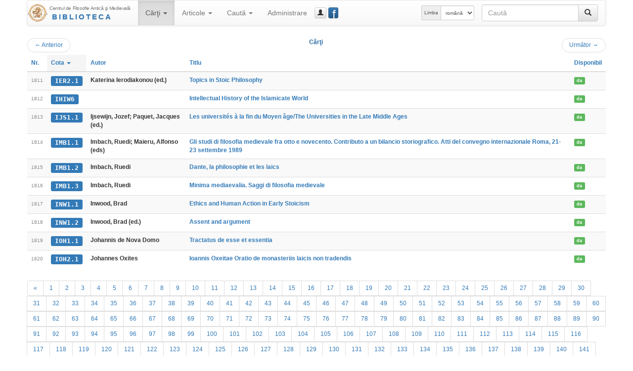

--- FILE ---
content_type: text/html; charset=UTF-8
request_url: https://hiphi.ubbcluj.ro/fam/biblioteca/listaCarti?ln=1810&ls=10&ord=cota
body_size: 48621
content:
<!DOCTYPE html>
<html lang="ro-RO">
<head>
	<meta charset="utf-8"/>
	<meta http-equiv="X-UA-Compatible" content="IE=edge"/>
	<meta name="viewport" content="width=device-width, initial-scale=1"/>
	<meta http-equiv="Content-Type" content="text/html; charset=utf-8"/>
	<title>Cărţi - Biblioteca Centrului FAM</title>
	<link rel="stylesheet" type="text/css" href="http://fonts.googleapis.com/css?family=Open+Sans:400,700,700italic,400italic&subset=latin,latin-ext"/>
	<link rel="stylesheet" type="text/css" href="/fam/biblioteca/cdn/bootstrap/css/bootstrap.min.css" media="screen"/>
	<link rel="stylesheet" type="text/css" href="/fam/biblioteca/cdn/bootstrap/css/bootstrap-theme.min.css" media="screen"/>
	<link rel="stylesheet" type="text/css" href="/fam/biblioteca/cdn/bootstrap-datepicker/css/bootstrap-datepicker3.min.css"/>
	<link rel="stylesheet" type="text/css" href="/fam/biblioteca/cdn/bc-bs.css"/>
	<link rel="stylesheet" type="text/css" href="/fam/biblioteca/cdn/bc-bs-print.css" media="print"/>
	<script type="text/javascript" src="/fam/biblioteca/cdn/jquery/jquery.min.js"></script>
	<script type="text/javascript" src="/fam/biblioteca/cdn/bootstrap/js/bootstrap.min.js"></script>
	<script type="text/javascript" src="/fam/biblioteca/cdn/bootstrap-datepicker/js/bootstrap-datepicker.min.js"></script>
	<script type="text/javascript" src="/fam/biblioteca/cdn/bootstrap-datepicker/locales/bootstrap-datepicker.ro.min.js"></script>
	<script type="text/javascript" src="/fam/biblioteca/cdn/bc-bs.js"></script>
	
	<meta name="generator" content="BiblioCat/3.0.32"/>
	<meta name="author" content="Mihai Maga"/>
	<meta name="creator" content="Mihai Maga <mihai.maga@ubbcluj.ro>"/>
	<meta name="robots" content="index, follow"/>
	<link rel="icon" href="/fam/biblioteca/favicon.ico"/>
	<link rel="search" type="application/opensearchdescription+xml" href="/fam/biblioteca/opensearch.xml" title="Caută în Biblioteca Centrului FAM"/>
	<!--[if lte IE 6]>
	<meta http-equiv="refresh" content="0;url=/fam/biblioteca/html/"/>
	<![endif]-->
</head>
<body class="ItemList " data-root="/fam/biblioteca/">
<!-- FACEBOOK MESSENGER -->
<!-- Load Facebook SDK for JavaScript -->
<div id="fb-root"></div>
<script>(function(d, s, id) {
  var js, fjs = d.getElementsByTagName(s)[0];
  if (d.getElementById(id)) return;
  js = d.createElement(s); js.id = id;
  js.src = 'https://connect.facebook.net/ro_RO/sdk/xfbml.customerchat.js#xfbml=1&version=v2.12&autoLogAppEvents=1';
  fjs.parentNode.insertBefore(js, fjs);
}(document, 'script', 'facebook-jssdk'));</script>

<!-- Your customer chat code -->
<div class="fb-customerchat"
  attribution=setup_tool
  page_id="333795903835659"
  theme_color="#337ab7"
  logged_in_greeting="Buna ziua! Cu ce vă putem ajuta?"
  logged_out_greeting="Buna ziua! Cu ce vă putem ajuta?">
</div>
<!-- /FACEBOOK MESSENGER -->
	<div id="page" class="container">
		<div id="header" class="header hide"><h3 class="muted"><img src="/fam/biblioteca/static/fam-40.png" alt="FAM"/> <span>Biblioteca Centrului FAM</span></h3><h5>Centrul de Filosofie Antică şi Medievală</h5></div>
		<div id="nav" class="navbar navbar-default">
			<div class="container-fluid">
				<div class="navbar-header">
					<button aria-controls="navbar" aria-expanded="false" data-target="#navbar" data-toggle="collapse" class="navbar-toggle collapsed" type="button">
						<span class="icon-bar"></span>
						<span class="icon-bar"></span>
						<span class="icon-bar"></span>
					</button>
					<a href="/fam/biblioteca/" class="navbar-brand" style="background-image: url(/fam/biblioteca/static/fam-40.png); background-repeat: no-repeat; background-position: left center; padding-left: 44px; padding-top: 5px; font-size: 15px; line-height: 17px;" title="Biblioteca Centrului FAM"><span style="font-size: 10px; letter-spacing: -0.4px;">Centrul de Filosofie Antică şi Medievală</span><br/><span style="font-weight: bold; letter-spacing: 3px; text-transform: uppercase; padding-left: 5px;" class="text-primary bcTextFront">Biblioteca</span></a>
				</div>
				<div class="navbar-collapse collapse" id="navbar">
					<ul class="nav navbar-nav"><li class="dropdown active"><a href="/fam/biblioteca/listaCarti" aria-expanded="false" aria-haspopup="true" role="button" data-toggle="dropdown" class="dropdown-toggle">Cărţi <b class="caret"></b></a><ul class="dropdown-menu"><li class="active"><a href="/fam/biblioteca/listaCarti"><span class="glyphicon glyphicon-list"></span> Catalog</a></li><li class=""><a href="/fam/biblioteca/grupCarti?g=autor"><span class="glyphicon glyphicon-user"></span> Autori</a></li><li class=""><a href="/fam/biblioteca/grupCarti?g=donator"><span class="glyphicon glyphicon-education"></span> Donatori</a></li></ul></li><li class="dropdown "><a href="/fam/biblioteca/listaArticole" aria-expanded="false" aria-haspopup="true" role="button" data-toggle="dropdown" class="dropdown-toggle">Articole <b class="caret"></b></a><ul class="dropdown-menu"><li class=""><a href="/fam/biblioteca/listaArticole"><span class="glyphicon glyphicon-list"></span> Catalog</a></li><li class=""><a href="/fam/biblioteca/grupArticole?g=autor"><span class="glyphicon glyphicon-user"></span> Autori</a></li><li class=""><a href="/fam/biblioteca/grupArticole?g=publicatie"><span class="glyphicon glyphicon-duplicate"></span> Publicaţii</a></li></ul></li><li class="dropdown "><a href="/fam/biblioteca/cauta" aria-expanded="false" aria-haspopup="true" role="button" data-toggle="dropdown" class="dropdown-toggle">Caută <b class="caret"></b></a><ul class="dropdown-menu"><li class=""><a href="/fam/biblioteca/cauta"><span class="glyphicon glyphicon-search"></span> Căutare simplă</a></li><li class=""><a href="/fam/biblioteca/cauta?opt=a"><span class="glyphicon glyphicon-filter"></span> Căutare avansată</a></li><li class=""><a href="/fam/biblioteca/cauta?opt=c"><span class="glyphicon glyphicon-tags"></span> Caută după cotă</a></li></ul></li><li class=""><a href="/fam/biblioteca/login">Administrare</a></li></ul>
					<a href="/fam/biblioteca/login" class="btn navbar-btn btn-default btn-xs" title="guest_user (Autentificare)" data-toggle="modal" data-target="#bcModal"><span class="glyphicon glyphicon-user"></span><span class="hidden-lg hidden-md">Autentificare</span></a>
					
					<a href="https://www.facebook.com/Biblioteca-Centrului-de-Filosofie-Antic%C4%83-%C8%99i-Medieval%C4%83-UBB-Cluj-333795903835659/" class="btn navbar-btn btn-primary btn-xs" style="position: relative; width: 15pt;" title="Facebook Page" data-toggle="tooltip" data-placement="right" target="_blank"><span style="position: absolute; font-size: 200%; font-weight: normal; top: -4pt; left: 5pt; color: white;">f</span>&nbsp;</a>
					<form method="get" action="/fam/biblioteca/cauta" class="navbar-form navbar-right bcNavSearch" role="search"><div class="input-group"><input type="text" name="q" class="form-control" placeholder="Caută"><span class="input-group-btn"><button type="submit" class="btn btn-default" aria-label="Caută"><span class="glyphicon glyphicon-search" aria-hidden="true"></span></button></span></div></form>
					<form class="navbar-form navbar-right form-inline" role="select" id="selectlang" name="selectlang" method="post" action="/fam/biblioteca/listaCarti?ln=1810&ls=10&ord=cota"><div class="input-group input-group-sm"><label for="lang" class="input-group-addon hidden-md">Limba</label><select class="form-control" id="lang" name="lang" onchange="javascript:document.selectlang.submit();"><option value="en">english</option><option value="fr">français</option><option value="ro" selected="selected">română</option><option value="hu">magyar</option><option value="la">latina</option></select></div></form>
				</div>
			</div>
		</div>
		<div id="content"><div class="nav"><ul class="pager"><li class="previous"><a href="/fam/biblioteca/listaCarti?ln=1800&amp;ls=10&amp;ord=cota"><span aria-hidden="true">&larr;</span> Anterior</a></li><span class="text-primary bcTextFront">Cărţi</span><li class="next"><a href="/fam/biblioteca/listaCarti?ln=1820&amp;ls=10&amp;ord=cota">Următor <span aria-hidden="true">&rarr;</span></a></li></ul></div><div class="table-responsive"><table class="table table-striped bcList"><thead><tr><th><a href="listaCarti?ord=id">Nr.</a></th><th class="active"><a href="listaCarti?ord=cota">Cota <b class="caret"></b></a></th><th><a href="listaCarti?ord=autor">Autor</a></th><th><a href="listaCarti?ord=titlu">Titlu</a></th><th><a href="listaCarti?ord=imprumut">Disponibil</a></th></tr></thead><tbody><tr><td><span class="bcTCno">1811</span></td><td><a href="/fam/biblioteca/carte?cota=IER2.1" class="bcModal bcTCcota label label-primary">IER2.1</a></td><td><span class="bcTCautor">Katerina Ierodiakonou (ed.)</span></td><td><a href="/fam/biblioteca/carte?cota=IER2.1" class="bcModal bcTCtitlu">Topics in Stoic Philosophy</a></td><td><a href="/fam/biblioteca/imprumutCarte?id=1034" class="bcModal bcTCimprumut label label-success">da</a></td></tr><tr><td><span class="bcTCno">1812</span></td><td><a href="/fam/biblioteca/carte?cota=IHIW6" class="bcModal bcTCcota label label-primary">IHIW6</a></td><td><span class="bcTCautor">&nbsp;&nbsp;&nbsp;&nbsp;&nbsp;&nbsp;&nbsp;&nbsp;&nbsp;&nbsp;</span></td><td><a href="/fam/biblioteca/carte?cota=IHIW6" class="bcModal bcTCtitlu">Intellectual History of the Islamicate World</a></td><td><a href="/fam/biblioteca/imprumutCarte?id=2803" class="bcModal bcTCimprumut label label-success">da</a></td></tr><tr><td><span class="bcTCno">1813</span></td><td><a href="/fam/biblioteca/carte?cota=IJS1.1" class="bcModal bcTCcota label label-primary">IJS1.1</a></td><td><span class="bcTCautor">Ijsewijn, Jozef; Paquet, Jacques (ed.)</span></td><td><a href="/fam/biblioteca/carte?cota=IJS1.1" class="bcModal bcTCtitlu">Les universités à la fin du Moyen âge/The Universities in the Late Middle Ages</a></td><td><a href="/fam/biblioteca/imprumutCarte?id=886" class="bcModal bcTCimprumut label label-success">da</a></td></tr><tr><td><span class="bcTCno">1814</span></td><td><a href="/fam/biblioteca/carte?cota=IMB1.1" class="bcModal bcTCcota label label-primary">IMB1.1</a></td><td><span class="bcTCautor">Imbach, Ruedi; Maieru, Alfonso (eds)</span></td><td><a href="/fam/biblioteca/carte?cota=IMB1.1" class="bcModal bcTCtitlu">Gli studi di filosofia medievale fra otto e novecento. Contributo a un bilancio storiografico. Atti del convegno internazionale Roma, 21-23 settembre 1989</a></td><td><a href="/fam/biblioteca/imprumutCarte?id=1454" class="bcModal bcTCimprumut label label-success">da</a></td></tr><tr><td><span class="bcTCno">1815</span></td><td><a href="/fam/biblioteca/carte?cota=IMB1.2" class="bcModal bcTCcota label label-primary">IMB1.2</a></td><td><span class="bcTCautor">Imbach, Ruedi</span></td><td><a href="/fam/biblioteca/carte?cota=IMB1.2" class="bcModal bcTCtitlu">Dante, la philosophie et les laics</a></td><td><a href="/fam/biblioteca/imprumutCarte?id=2329" class="bcModal bcTCimprumut label label-success">da</a></td></tr><tr><td><span class="bcTCno">1816</span></td><td><a href="/fam/biblioteca/carte?cota=IMB1.3" class="bcModal bcTCcota label label-primary">IMB1.3</a></td><td><span class="bcTCautor">Imbach, Ruedi</span></td><td><a href="/fam/biblioteca/carte?cota=IMB1.3" class="bcModal bcTCtitlu">Minima mediaevalia. Saggi di filosofia medievale</a></td><td><a href="/fam/biblioteca/imprumutCarte?id=3719" class="bcModal bcTCimprumut label label-success">da</a></td></tr><tr><td><span class="bcTCno">1817</span></td><td><a href="/fam/biblioteca/carte?cota=INW1.1" class="bcModal bcTCcota label label-primary">INW1.1</a></td><td><span class="bcTCautor">Inwood, Brad</span></td><td><a href="/fam/biblioteca/carte?cota=INW1.1" class="bcModal bcTCtitlu">Ethics and Human Action in Early Stoicism </a></td><td><a href="/fam/biblioteca/imprumutCarte?id=949" class="bcModal bcTCimprumut label label-success">da</a></td></tr><tr><td><span class="bcTCno">1818</span></td><td><a href="/fam/biblioteca/carte?cota=INW1.2" class="bcModal bcTCcota label label-primary">INW1.2</a></td><td><span class="bcTCautor">Inwood, Brad (ed.)</span></td><td><a href="/fam/biblioteca/carte?cota=INW1.2" class="bcModal bcTCtitlu">Assent and argument</a></td><td><a href="/fam/biblioteca/imprumutCarte?id=947" class="bcModal bcTCimprumut label label-success">da</a></td></tr><tr><td><span class="bcTCno">1819</span></td><td><a href="/fam/biblioteca/carte?cota=IOH1.1" class="bcModal bcTCcota label label-primary">IOH1.1</a></td><td><span class="bcTCautor">Johannis de Nova Domo</span></td><td><a href="/fam/biblioteca/carte?cota=IOH1.1" class="bcModal bcTCtitlu">Tractatus de esse et essentia</a></td><td><a href="/fam/biblioteca/imprumutCarte?id=2766" class="bcModal bcTCimprumut label label-success">da</a></td></tr><tr><td><span class="bcTCno">1820</span></td><td><a href="/fam/biblioteca/carte?cota=IOH2.1" class="bcModal bcTCcota label label-primary">IOH2.1</a></td><td><span class="bcTCautor">Johannes Oxites</span></td><td><a href="/fam/biblioteca/carte?cota=IOH2.1" class="bcModal bcTCtitlu">Ioannis Oxeitae Oratio de monasteriis laicis non tradendis </a></td><td><a href="/fam/biblioteca/imprumutCarte?id=2919" class="bcModal bcTCimprumut label label-success">da</a></td></tr></tbody></table></div><div class="nav center-block text-center"><ul class="pagination"><li><a href="/fam/biblioteca/listaCarti?ln=1800&amp;ls=10&amp;ord=cota">«</a></li><li><a href="/fam/biblioteca/listaCarti?ln=0&amp;ls=10&amp;ord=cota">1</a></li><li><a href="/fam/biblioteca/listaCarti?ln=10&amp;ls=10&amp;ord=cota">2</a></li><li><a href="/fam/biblioteca/listaCarti?ln=20&amp;ls=10&amp;ord=cota">3</a></li><li><a href="/fam/biblioteca/listaCarti?ln=30&amp;ls=10&amp;ord=cota">4</a></li><li><a href="/fam/biblioteca/listaCarti?ln=40&amp;ls=10&amp;ord=cota">5</a></li><li><a href="/fam/biblioteca/listaCarti?ln=50&amp;ls=10&amp;ord=cota">6</a></li><li><a href="/fam/biblioteca/listaCarti?ln=60&amp;ls=10&amp;ord=cota">7</a></li><li><a href="/fam/biblioteca/listaCarti?ln=70&amp;ls=10&amp;ord=cota">8</a></li><li><a href="/fam/biblioteca/listaCarti?ln=80&amp;ls=10&amp;ord=cota">9</a></li><li><a href="/fam/biblioteca/listaCarti?ln=90&amp;ls=10&amp;ord=cota">10</a></li><li><a href="/fam/biblioteca/listaCarti?ln=100&amp;ls=10&amp;ord=cota">11</a></li><li><a href="/fam/biblioteca/listaCarti?ln=110&amp;ls=10&amp;ord=cota">12</a></li><li><a href="/fam/biblioteca/listaCarti?ln=120&amp;ls=10&amp;ord=cota">13</a></li><li><a href="/fam/biblioteca/listaCarti?ln=130&amp;ls=10&amp;ord=cota">14</a></li><li><a href="/fam/biblioteca/listaCarti?ln=140&amp;ls=10&amp;ord=cota">15</a></li><li><a href="/fam/biblioteca/listaCarti?ln=150&amp;ls=10&amp;ord=cota">16</a></li><li><a href="/fam/biblioteca/listaCarti?ln=160&amp;ls=10&amp;ord=cota">17</a></li><li><a href="/fam/biblioteca/listaCarti?ln=170&amp;ls=10&amp;ord=cota">18</a></li><li><a href="/fam/biblioteca/listaCarti?ln=180&amp;ls=10&amp;ord=cota">19</a></li><li><a href="/fam/biblioteca/listaCarti?ln=190&amp;ls=10&amp;ord=cota">20</a></li><li><a href="/fam/biblioteca/listaCarti?ln=200&amp;ls=10&amp;ord=cota">21</a></li><li><a href="/fam/biblioteca/listaCarti?ln=210&amp;ls=10&amp;ord=cota">22</a></li><li><a href="/fam/biblioteca/listaCarti?ln=220&amp;ls=10&amp;ord=cota">23</a></li><li><a href="/fam/biblioteca/listaCarti?ln=230&amp;ls=10&amp;ord=cota">24</a></li><li><a href="/fam/biblioteca/listaCarti?ln=240&amp;ls=10&amp;ord=cota">25</a></li><li><a href="/fam/biblioteca/listaCarti?ln=250&amp;ls=10&amp;ord=cota">26</a></li><li><a href="/fam/biblioteca/listaCarti?ln=260&amp;ls=10&amp;ord=cota">27</a></li><li><a href="/fam/biblioteca/listaCarti?ln=270&amp;ls=10&amp;ord=cota">28</a></li><li><a href="/fam/biblioteca/listaCarti?ln=280&amp;ls=10&amp;ord=cota">29</a></li><li><a href="/fam/biblioteca/listaCarti?ln=290&amp;ls=10&amp;ord=cota">30</a></li><li><a href="/fam/biblioteca/listaCarti?ln=300&amp;ls=10&amp;ord=cota">31</a></li><li><a href="/fam/biblioteca/listaCarti?ln=310&amp;ls=10&amp;ord=cota">32</a></li><li><a href="/fam/biblioteca/listaCarti?ln=320&amp;ls=10&amp;ord=cota">33</a></li><li><a href="/fam/biblioteca/listaCarti?ln=330&amp;ls=10&amp;ord=cota">34</a></li><li><a href="/fam/biblioteca/listaCarti?ln=340&amp;ls=10&amp;ord=cota">35</a></li><li><a href="/fam/biblioteca/listaCarti?ln=350&amp;ls=10&amp;ord=cota">36</a></li><li><a href="/fam/biblioteca/listaCarti?ln=360&amp;ls=10&amp;ord=cota">37</a></li><li><a href="/fam/biblioteca/listaCarti?ln=370&amp;ls=10&amp;ord=cota">38</a></li><li><a href="/fam/biblioteca/listaCarti?ln=380&amp;ls=10&amp;ord=cota">39</a></li><li><a href="/fam/biblioteca/listaCarti?ln=390&amp;ls=10&amp;ord=cota">40</a></li><li><a href="/fam/biblioteca/listaCarti?ln=400&amp;ls=10&amp;ord=cota">41</a></li><li><a href="/fam/biblioteca/listaCarti?ln=410&amp;ls=10&amp;ord=cota">42</a></li><li><a href="/fam/biblioteca/listaCarti?ln=420&amp;ls=10&amp;ord=cota">43</a></li><li><a href="/fam/biblioteca/listaCarti?ln=430&amp;ls=10&amp;ord=cota">44</a></li><li><a href="/fam/biblioteca/listaCarti?ln=440&amp;ls=10&amp;ord=cota">45</a></li><li><a href="/fam/biblioteca/listaCarti?ln=450&amp;ls=10&amp;ord=cota">46</a></li><li><a href="/fam/biblioteca/listaCarti?ln=460&amp;ls=10&amp;ord=cota">47</a></li><li><a href="/fam/biblioteca/listaCarti?ln=470&amp;ls=10&amp;ord=cota">48</a></li><li><a href="/fam/biblioteca/listaCarti?ln=480&amp;ls=10&amp;ord=cota">49</a></li><li><a href="/fam/biblioteca/listaCarti?ln=490&amp;ls=10&amp;ord=cota">50</a></li><li><a href="/fam/biblioteca/listaCarti?ln=500&amp;ls=10&amp;ord=cota">51</a></li><li><a href="/fam/biblioteca/listaCarti?ln=510&amp;ls=10&amp;ord=cota">52</a></li><li><a href="/fam/biblioteca/listaCarti?ln=520&amp;ls=10&amp;ord=cota">53</a></li><li><a href="/fam/biblioteca/listaCarti?ln=530&amp;ls=10&amp;ord=cota">54</a></li><li><a href="/fam/biblioteca/listaCarti?ln=540&amp;ls=10&amp;ord=cota">55</a></li><li><a href="/fam/biblioteca/listaCarti?ln=550&amp;ls=10&amp;ord=cota">56</a></li><li><a href="/fam/biblioteca/listaCarti?ln=560&amp;ls=10&amp;ord=cota">57</a></li><li><a href="/fam/biblioteca/listaCarti?ln=570&amp;ls=10&amp;ord=cota">58</a></li><li><a href="/fam/biblioteca/listaCarti?ln=580&amp;ls=10&amp;ord=cota">59</a></li><li><a href="/fam/biblioteca/listaCarti?ln=590&amp;ls=10&amp;ord=cota">60</a></li><li><a href="/fam/biblioteca/listaCarti?ln=600&amp;ls=10&amp;ord=cota">61</a></li><li><a href="/fam/biblioteca/listaCarti?ln=610&amp;ls=10&amp;ord=cota">62</a></li><li><a href="/fam/biblioteca/listaCarti?ln=620&amp;ls=10&amp;ord=cota">63</a></li><li><a href="/fam/biblioteca/listaCarti?ln=630&amp;ls=10&amp;ord=cota">64</a></li><li><a href="/fam/biblioteca/listaCarti?ln=640&amp;ls=10&amp;ord=cota">65</a></li><li><a href="/fam/biblioteca/listaCarti?ln=650&amp;ls=10&amp;ord=cota">66</a></li><li><a href="/fam/biblioteca/listaCarti?ln=660&amp;ls=10&amp;ord=cota">67</a></li><li><a href="/fam/biblioteca/listaCarti?ln=670&amp;ls=10&amp;ord=cota">68</a></li><li><a href="/fam/biblioteca/listaCarti?ln=680&amp;ls=10&amp;ord=cota">69</a></li><li><a href="/fam/biblioteca/listaCarti?ln=690&amp;ls=10&amp;ord=cota">70</a></li><li><a href="/fam/biblioteca/listaCarti?ln=700&amp;ls=10&amp;ord=cota">71</a></li><li><a href="/fam/biblioteca/listaCarti?ln=710&amp;ls=10&amp;ord=cota">72</a></li><li><a href="/fam/biblioteca/listaCarti?ln=720&amp;ls=10&amp;ord=cota">73</a></li><li><a href="/fam/biblioteca/listaCarti?ln=730&amp;ls=10&amp;ord=cota">74</a></li><li><a href="/fam/biblioteca/listaCarti?ln=740&amp;ls=10&amp;ord=cota">75</a></li><li><a href="/fam/biblioteca/listaCarti?ln=750&amp;ls=10&amp;ord=cota">76</a></li><li><a href="/fam/biblioteca/listaCarti?ln=760&amp;ls=10&amp;ord=cota">77</a></li><li><a href="/fam/biblioteca/listaCarti?ln=770&amp;ls=10&amp;ord=cota">78</a></li><li><a href="/fam/biblioteca/listaCarti?ln=780&amp;ls=10&amp;ord=cota">79</a></li><li><a href="/fam/biblioteca/listaCarti?ln=790&amp;ls=10&amp;ord=cota">80</a></li><li><a href="/fam/biblioteca/listaCarti?ln=800&amp;ls=10&amp;ord=cota">81</a></li><li><a href="/fam/biblioteca/listaCarti?ln=810&amp;ls=10&amp;ord=cota">82</a></li><li><a href="/fam/biblioteca/listaCarti?ln=820&amp;ls=10&amp;ord=cota">83</a></li><li><a href="/fam/biblioteca/listaCarti?ln=830&amp;ls=10&amp;ord=cota">84</a></li><li><a href="/fam/biblioteca/listaCarti?ln=840&amp;ls=10&amp;ord=cota">85</a></li><li><a href="/fam/biblioteca/listaCarti?ln=850&amp;ls=10&amp;ord=cota">86</a></li><li><a href="/fam/biblioteca/listaCarti?ln=860&amp;ls=10&amp;ord=cota">87</a></li><li><a href="/fam/biblioteca/listaCarti?ln=870&amp;ls=10&amp;ord=cota">88</a></li><li><a href="/fam/biblioteca/listaCarti?ln=880&amp;ls=10&amp;ord=cota">89</a></li><li><a href="/fam/biblioteca/listaCarti?ln=890&amp;ls=10&amp;ord=cota">90</a></li><li><a href="/fam/biblioteca/listaCarti?ln=900&amp;ls=10&amp;ord=cota">91</a></li><li><a href="/fam/biblioteca/listaCarti?ln=910&amp;ls=10&amp;ord=cota">92</a></li><li><a href="/fam/biblioteca/listaCarti?ln=920&amp;ls=10&amp;ord=cota">93</a></li><li><a href="/fam/biblioteca/listaCarti?ln=930&amp;ls=10&amp;ord=cota">94</a></li><li><a href="/fam/biblioteca/listaCarti?ln=940&amp;ls=10&amp;ord=cota">95</a></li><li><a href="/fam/biblioteca/listaCarti?ln=950&amp;ls=10&amp;ord=cota">96</a></li><li><a href="/fam/biblioteca/listaCarti?ln=960&amp;ls=10&amp;ord=cota">97</a></li><li><a href="/fam/biblioteca/listaCarti?ln=970&amp;ls=10&amp;ord=cota">98</a></li><li><a href="/fam/biblioteca/listaCarti?ln=980&amp;ls=10&amp;ord=cota">99</a></li><li><a href="/fam/biblioteca/listaCarti?ln=990&amp;ls=10&amp;ord=cota">100</a></li><li><a href="/fam/biblioteca/listaCarti?ln=1000&amp;ls=10&amp;ord=cota">101</a></li><li><a href="/fam/biblioteca/listaCarti?ln=1010&amp;ls=10&amp;ord=cota">102</a></li><li><a href="/fam/biblioteca/listaCarti?ln=1020&amp;ls=10&amp;ord=cota">103</a></li><li><a href="/fam/biblioteca/listaCarti?ln=1030&amp;ls=10&amp;ord=cota">104</a></li><li><a href="/fam/biblioteca/listaCarti?ln=1040&amp;ls=10&amp;ord=cota">105</a></li><li><a href="/fam/biblioteca/listaCarti?ln=1050&amp;ls=10&amp;ord=cota">106</a></li><li><a href="/fam/biblioteca/listaCarti?ln=1060&amp;ls=10&amp;ord=cota">107</a></li><li><a href="/fam/biblioteca/listaCarti?ln=1070&amp;ls=10&amp;ord=cota">108</a></li><li><a href="/fam/biblioteca/listaCarti?ln=1080&amp;ls=10&amp;ord=cota">109</a></li><li><a href="/fam/biblioteca/listaCarti?ln=1090&amp;ls=10&amp;ord=cota">110</a></li><li><a href="/fam/biblioteca/listaCarti?ln=1100&amp;ls=10&amp;ord=cota">111</a></li><li><a href="/fam/biblioteca/listaCarti?ln=1110&amp;ls=10&amp;ord=cota">112</a></li><li><a href="/fam/biblioteca/listaCarti?ln=1120&amp;ls=10&amp;ord=cota">113</a></li><li><a href="/fam/biblioteca/listaCarti?ln=1130&amp;ls=10&amp;ord=cota">114</a></li><li><a href="/fam/biblioteca/listaCarti?ln=1140&amp;ls=10&amp;ord=cota">115</a></li><li><a href="/fam/biblioteca/listaCarti?ln=1150&amp;ls=10&amp;ord=cota">116</a></li><li><a href="/fam/biblioteca/listaCarti?ln=1160&amp;ls=10&amp;ord=cota">117</a></li><li><a href="/fam/biblioteca/listaCarti?ln=1170&amp;ls=10&amp;ord=cota">118</a></li><li><a href="/fam/biblioteca/listaCarti?ln=1180&amp;ls=10&amp;ord=cota">119</a></li><li><a href="/fam/biblioteca/listaCarti?ln=1190&amp;ls=10&amp;ord=cota">120</a></li><li><a href="/fam/biblioteca/listaCarti?ln=1200&amp;ls=10&amp;ord=cota">121</a></li><li><a href="/fam/biblioteca/listaCarti?ln=1210&amp;ls=10&amp;ord=cota">122</a></li><li><a href="/fam/biblioteca/listaCarti?ln=1220&amp;ls=10&amp;ord=cota">123</a></li><li><a href="/fam/biblioteca/listaCarti?ln=1230&amp;ls=10&amp;ord=cota">124</a></li><li><a href="/fam/biblioteca/listaCarti?ln=1240&amp;ls=10&amp;ord=cota">125</a></li><li><a href="/fam/biblioteca/listaCarti?ln=1250&amp;ls=10&amp;ord=cota">126</a></li><li><a href="/fam/biblioteca/listaCarti?ln=1260&amp;ls=10&amp;ord=cota">127</a></li><li><a href="/fam/biblioteca/listaCarti?ln=1270&amp;ls=10&amp;ord=cota">128</a></li><li><a href="/fam/biblioteca/listaCarti?ln=1280&amp;ls=10&amp;ord=cota">129</a></li><li><a href="/fam/biblioteca/listaCarti?ln=1290&amp;ls=10&amp;ord=cota">130</a></li><li><a href="/fam/biblioteca/listaCarti?ln=1300&amp;ls=10&amp;ord=cota">131</a></li><li><a href="/fam/biblioteca/listaCarti?ln=1310&amp;ls=10&amp;ord=cota">132</a></li><li><a href="/fam/biblioteca/listaCarti?ln=1320&amp;ls=10&amp;ord=cota">133</a></li><li><a href="/fam/biblioteca/listaCarti?ln=1330&amp;ls=10&amp;ord=cota">134</a></li><li><a href="/fam/biblioteca/listaCarti?ln=1340&amp;ls=10&amp;ord=cota">135</a></li><li><a href="/fam/biblioteca/listaCarti?ln=1350&amp;ls=10&amp;ord=cota">136</a></li><li><a href="/fam/biblioteca/listaCarti?ln=1360&amp;ls=10&amp;ord=cota">137</a></li><li><a href="/fam/biblioteca/listaCarti?ln=1370&amp;ls=10&amp;ord=cota">138</a></li><li><a href="/fam/biblioteca/listaCarti?ln=1380&amp;ls=10&amp;ord=cota">139</a></li><li><a href="/fam/biblioteca/listaCarti?ln=1390&amp;ls=10&amp;ord=cota">140</a></li><li><a href="/fam/biblioteca/listaCarti?ln=1400&amp;ls=10&amp;ord=cota">141</a></li><li><a href="/fam/biblioteca/listaCarti?ln=1410&amp;ls=10&amp;ord=cota">142</a></li><li><a href="/fam/biblioteca/listaCarti?ln=1420&amp;ls=10&amp;ord=cota">143</a></li><li><a href="/fam/biblioteca/listaCarti?ln=1430&amp;ls=10&amp;ord=cota">144</a></li><li><a href="/fam/biblioteca/listaCarti?ln=1440&amp;ls=10&amp;ord=cota">145</a></li><li><a href="/fam/biblioteca/listaCarti?ln=1450&amp;ls=10&amp;ord=cota">146</a></li><li><a href="/fam/biblioteca/listaCarti?ln=1460&amp;ls=10&amp;ord=cota">147</a></li><li><a href="/fam/biblioteca/listaCarti?ln=1470&amp;ls=10&amp;ord=cota">148</a></li><li><a href="/fam/biblioteca/listaCarti?ln=1480&amp;ls=10&amp;ord=cota">149</a></li><li><a href="/fam/biblioteca/listaCarti?ln=1490&amp;ls=10&amp;ord=cota">150</a></li><li><a href="/fam/biblioteca/listaCarti?ln=1500&amp;ls=10&amp;ord=cota">151</a></li><li><a href="/fam/biblioteca/listaCarti?ln=1510&amp;ls=10&amp;ord=cota">152</a></li><li><a href="/fam/biblioteca/listaCarti?ln=1520&amp;ls=10&amp;ord=cota">153</a></li><li><a href="/fam/biblioteca/listaCarti?ln=1530&amp;ls=10&amp;ord=cota">154</a></li><li><a href="/fam/biblioteca/listaCarti?ln=1540&amp;ls=10&amp;ord=cota">155</a></li><li><a href="/fam/biblioteca/listaCarti?ln=1550&amp;ls=10&amp;ord=cota">156</a></li><li><a href="/fam/biblioteca/listaCarti?ln=1560&amp;ls=10&amp;ord=cota">157</a></li><li><a href="/fam/biblioteca/listaCarti?ln=1570&amp;ls=10&amp;ord=cota">158</a></li><li><a href="/fam/biblioteca/listaCarti?ln=1580&amp;ls=10&amp;ord=cota">159</a></li><li><a href="/fam/biblioteca/listaCarti?ln=1590&amp;ls=10&amp;ord=cota">160</a></li><li><a href="/fam/biblioteca/listaCarti?ln=1600&amp;ls=10&amp;ord=cota">161</a></li><li><a href="/fam/biblioteca/listaCarti?ln=1610&amp;ls=10&amp;ord=cota">162</a></li><li><a href="/fam/biblioteca/listaCarti?ln=1620&amp;ls=10&amp;ord=cota">163</a></li><li><a href="/fam/biblioteca/listaCarti?ln=1630&amp;ls=10&amp;ord=cota">164</a></li><li><a href="/fam/biblioteca/listaCarti?ln=1640&amp;ls=10&amp;ord=cota">165</a></li><li><a href="/fam/biblioteca/listaCarti?ln=1650&amp;ls=10&amp;ord=cota">166</a></li><li><a href="/fam/biblioteca/listaCarti?ln=1660&amp;ls=10&amp;ord=cota">167</a></li><li><a href="/fam/biblioteca/listaCarti?ln=1670&amp;ls=10&amp;ord=cota">168</a></li><li><a href="/fam/biblioteca/listaCarti?ln=1680&amp;ls=10&amp;ord=cota">169</a></li><li><a href="/fam/biblioteca/listaCarti?ln=1690&amp;ls=10&amp;ord=cota">170</a></li><li><a href="/fam/biblioteca/listaCarti?ln=1700&amp;ls=10&amp;ord=cota">171</a></li><li><a href="/fam/biblioteca/listaCarti?ln=1710&amp;ls=10&amp;ord=cota">172</a></li><li><a href="/fam/biblioteca/listaCarti?ln=1720&amp;ls=10&amp;ord=cota">173</a></li><li><a href="/fam/biblioteca/listaCarti?ln=1730&amp;ls=10&amp;ord=cota">174</a></li><li><a href="/fam/biblioteca/listaCarti?ln=1740&amp;ls=10&amp;ord=cota">175</a></li><li><a href="/fam/biblioteca/listaCarti?ln=1750&amp;ls=10&amp;ord=cota">176</a></li><li><a href="/fam/biblioteca/listaCarti?ln=1760&amp;ls=10&amp;ord=cota">177</a></li><li><a href="/fam/biblioteca/listaCarti?ln=1770&amp;ls=10&amp;ord=cota">178</a></li><li><a href="/fam/biblioteca/listaCarti?ln=1780&amp;ls=10&amp;ord=cota">179</a></li><li><a href="/fam/biblioteca/listaCarti?ln=1790&amp;ls=10&amp;ord=cota">180</a></li><li><a href="/fam/biblioteca/listaCarti?ln=1800&amp;ls=10&amp;ord=cota">181</a></li><li class="active"><a href="/fam/biblioteca/listaCarti?ln=1810&amp;ls=10&amp;ord=cota">182</a></li><li><a href="/fam/biblioteca/listaCarti?ln=1820&amp;ls=10&amp;ord=cota">183</a></li><li><a href="/fam/biblioteca/listaCarti?ln=1830&amp;ls=10&amp;ord=cota">184</a></li><li><a href="/fam/biblioteca/listaCarti?ln=1840&amp;ls=10&amp;ord=cota">185</a></li><li><a href="/fam/biblioteca/listaCarti?ln=1850&amp;ls=10&amp;ord=cota">186</a></li><li><a href="/fam/biblioteca/listaCarti?ln=1860&amp;ls=10&amp;ord=cota">187</a></li><li><a href="/fam/biblioteca/listaCarti?ln=1870&amp;ls=10&amp;ord=cota">188</a></li><li><a href="/fam/biblioteca/listaCarti?ln=1880&amp;ls=10&amp;ord=cota">189</a></li><li><a href="/fam/biblioteca/listaCarti?ln=1890&amp;ls=10&amp;ord=cota">190</a></li><li><a href="/fam/biblioteca/listaCarti?ln=1900&amp;ls=10&amp;ord=cota">191</a></li><li><a href="/fam/biblioteca/listaCarti?ln=1910&amp;ls=10&amp;ord=cota">192</a></li><li><a href="/fam/biblioteca/listaCarti?ln=1920&amp;ls=10&amp;ord=cota">193</a></li><li><a href="/fam/biblioteca/listaCarti?ln=1930&amp;ls=10&amp;ord=cota">194</a></li><li><a href="/fam/biblioteca/listaCarti?ln=1940&amp;ls=10&amp;ord=cota">195</a></li><li><a href="/fam/biblioteca/listaCarti?ln=1950&amp;ls=10&amp;ord=cota">196</a></li><li><a href="/fam/biblioteca/listaCarti?ln=1960&amp;ls=10&amp;ord=cota">197</a></li><li><a href="/fam/biblioteca/listaCarti?ln=1970&amp;ls=10&amp;ord=cota">198</a></li><li><a href="/fam/biblioteca/listaCarti?ln=1980&amp;ls=10&amp;ord=cota">199</a></li><li><a href="/fam/biblioteca/listaCarti?ln=1990&amp;ls=10&amp;ord=cota">200</a></li><li><a href="/fam/biblioteca/listaCarti?ln=2000&amp;ls=10&amp;ord=cota">201</a></li><li><a href="/fam/biblioteca/listaCarti?ln=2010&amp;ls=10&amp;ord=cota">202</a></li><li><a href="/fam/biblioteca/listaCarti?ln=2020&amp;ls=10&amp;ord=cota">203</a></li><li><a href="/fam/biblioteca/listaCarti?ln=2030&amp;ls=10&amp;ord=cota">204</a></li><li><a href="/fam/biblioteca/listaCarti?ln=2040&amp;ls=10&amp;ord=cota">205</a></li><li><a href="/fam/biblioteca/listaCarti?ln=2050&amp;ls=10&amp;ord=cota">206</a></li><li><a href="/fam/biblioteca/listaCarti?ln=2060&amp;ls=10&amp;ord=cota">207</a></li><li><a href="/fam/biblioteca/listaCarti?ln=2070&amp;ls=10&amp;ord=cota">208</a></li><li><a href="/fam/biblioteca/listaCarti?ln=2080&amp;ls=10&amp;ord=cota">209</a></li><li><a href="/fam/biblioteca/listaCarti?ln=2090&amp;ls=10&amp;ord=cota">210</a></li><li><a href="/fam/biblioteca/listaCarti?ln=2100&amp;ls=10&amp;ord=cota">211</a></li><li><a href="/fam/biblioteca/listaCarti?ln=2110&amp;ls=10&amp;ord=cota">212</a></li><li><a href="/fam/biblioteca/listaCarti?ln=2120&amp;ls=10&amp;ord=cota">213</a></li><li><a href="/fam/biblioteca/listaCarti?ln=2130&amp;ls=10&amp;ord=cota">214</a></li><li><a href="/fam/biblioteca/listaCarti?ln=2140&amp;ls=10&amp;ord=cota">215</a></li><li><a href="/fam/biblioteca/listaCarti?ln=2150&amp;ls=10&amp;ord=cota">216</a></li><li><a href="/fam/biblioteca/listaCarti?ln=2160&amp;ls=10&amp;ord=cota">217</a></li><li><a href="/fam/biblioteca/listaCarti?ln=2170&amp;ls=10&amp;ord=cota">218</a></li><li><a href="/fam/biblioteca/listaCarti?ln=2180&amp;ls=10&amp;ord=cota">219</a></li><li><a href="/fam/biblioteca/listaCarti?ln=2190&amp;ls=10&amp;ord=cota">220</a></li><li><a href="/fam/biblioteca/listaCarti?ln=2200&amp;ls=10&amp;ord=cota">221</a></li><li><a href="/fam/biblioteca/listaCarti?ln=2210&amp;ls=10&amp;ord=cota">222</a></li><li><a href="/fam/biblioteca/listaCarti?ln=2220&amp;ls=10&amp;ord=cota">223</a></li><li><a href="/fam/biblioteca/listaCarti?ln=2230&amp;ls=10&amp;ord=cota">224</a></li><li><a href="/fam/biblioteca/listaCarti?ln=2240&amp;ls=10&amp;ord=cota">225</a></li><li><a href="/fam/biblioteca/listaCarti?ln=2250&amp;ls=10&amp;ord=cota">226</a></li><li><a href="/fam/biblioteca/listaCarti?ln=2260&amp;ls=10&amp;ord=cota">227</a></li><li><a href="/fam/biblioteca/listaCarti?ln=2270&amp;ls=10&amp;ord=cota">228</a></li><li><a href="/fam/biblioteca/listaCarti?ln=2280&amp;ls=10&amp;ord=cota">229</a></li><li><a href="/fam/biblioteca/listaCarti?ln=2290&amp;ls=10&amp;ord=cota">230</a></li><li><a href="/fam/biblioteca/listaCarti?ln=2300&amp;ls=10&amp;ord=cota">231</a></li><li><a href="/fam/biblioteca/listaCarti?ln=2310&amp;ls=10&amp;ord=cota">232</a></li><li><a href="/fam/biblioteca/listaCarti?ln=2320&amp;ls=10&amp;ord=cota">233</a></li><li><a href="/fam/biblioteca/listaCarti?ln=2330&amp;ls=10&amp;ord=cota">234</a></li><li><a href="/fam/biblioteca/listaCarti?ln=2340&amp;ls=10&amp;ord=cota">235</a></li><li><a href="/fam/biblioteca/listaCarti?ln=2350&amp;ls=10&amp;ord=cota">236</a></li><li><a href="/fam/biblioteca/listaCarti?ln=2360&amp;ls=10&amp;ord=cota">237</a></li><li><a href="/fam/biblioteca/listaCarti?ln=2370&amp;ls=10&amp;ord=cota">238</a></li><li><a href="/fam/biblioteca/listaCarti?ln=2380&amp;ls=10&amp;ord=cota">239</a></li><li><a href="/fam/biblioteca/listaCarti?ln=2390&amp;ls=10&amp;ord=cota">240</a></li><li><a href="/fam/biblioteca/listaCarti?ln=2400&amp;ls=10&amp;ord=cota">241</a></li><li><a href="/fam/biblioteca/listaCarti?ln=2410&amp;ls=10&amp;ord=cota">242</a></li><li><a href="/fam/biblioteca/listaCarti?ln=2420&amp;ls=10&amp;ord=cota">243</a></li><li><a href="/fam/biblioteca/listaCarti?ln=2430&amp;ls=10&amp;ord=cota">244</a></li><li><a href="/fam/biblioteca/listaCarti?ln=2440&amp;ls=10&amp;ord=cota">245</a></li><li><a href="/fam/biblioteca/listaCarti?ln=2450&amp;ls=10&amp;ord=cota">246</a></li><li><a href="/fam/biblioteca/listaCarti?ln=2460&amp;ls=10&amp;ord=cota">247</a></li><li><a href="/fam/biblioteca/listaCarti?ln=2470&amp;ls=10&amp;ord=cota">248</a></li><li><a href="/fam/biblioteca/listaCarti?ln=2480&amp;ls=10&amp;ord=cota">249</a></li><li><a href="/fam/biblioteca/listaCarti?ln=2490&amp;ls=10&amp;ord=cota">250</a></li><li><a href="/fam/biblioteca/listaCarti?ln=2500&amp;ls=10&amp;ord=cota">251</a></li><li><a href="/fam/biblioteca/listaCarti?ln=2510&amp;ls=10&amp;ord=cota">252</a></li><li><a href="/fam/biblioteca/listaCarti?ln=2520&amp;ls=10&amp;ord=cota">253</a></li><li><a href="/fam/biblioteca/listaCarti?ln=2530&amp;ls=10&amp;ord=cota">254</a></li><li><a href="/fam/biblioteca/listaCarti?ln=2540&amp;ls=10&amp;ord=cota">255</a></li><li><a href="/fam/biblioteca/listaCarti?ln=2550&amp;ls=10&amp;ord=cota">256</a></li><li><a href="/fam/biblioteca/listaCarti?ln=2560&amp;ls=10&amp;ord=cota">257</a></li><li><a href="/fam/biblioteca/listaCarti?ln=2570&amp;ls=10&amp;ord=cota">258</a></li><li><a href="/fam/biblioteca/listaCarti?ln=2580&amp;ls=10&amp;ord=cota">259</a></li><li><a href="/fam/biblioteca/listaCarti?ln=2590&amp;ls=10&amp;ord=cota">260</a></li><li><a href="/fam/biblioteca/listaCarti?ln=2600&amp;ls=10&amp;ord=cota">261</a></li><li><a href="/fam/biblioteca/listaCarti?ln=2610&amp;ls=10&amp;ord=cota">262</a></li><li><a href="/fam/biblioteca/listaCarti?ln=2620&amp;ls=10&amp;ord=cota">263</a></li><li><a href="/fam/biblioteca/listaCarti?ln=2630&amp;ls=10&amp;ord=cota">264</a></li><li><a href="/fam/biblioteca/listaCarti?ln=2640&amp;ls=10&amp;ord=cota">265</a></li><li><a href="/fam/biblioteca/listaCarti?ln=2650&amp;ls=10&amp;ord=cota">266</a></li><li><a href="/fam/biblioteca/listaCarti?ln=2660&amp;ls=10&amp;ord=cota">267</a></li><li><a href="/fam/biblioteca/listaCarti?ln=2670&amp;ls=10&amp;ord=cota">268</a></li><li><a href="/fam/biblioteca/listaCarti?ln=2680&amp;ls=10&amp;ord=cota">269</a></li><li><a href="/fam/biblioteca/listaCarti?ln=2690&amp;ls=10&amp;ord=cota">270</a></li><li><a href="/fam/biblioteca/listaCarti?ln=2700&amp;ls=10&amp;ord=cota">271</a></li><li><a href="/fam/biblioteca/listaCarti?ln=2710&amp;ls=10&amp;ord=cota">272</a></li><li><a href="/fam/biblioteca/listaCarti?ln=2720&amp;ls=10&amp;ord=cota">273</a></li><li><a href="/fam/biblioteca/listaCarti?ln=2730&amp;ls=10&amp;ord=cota">274</a></li><li><a href="/fam/biblioteca/listaCarti?ln=2740&amp;ls=10&amp;ord=cota">275</a></li><li><a href="/fam/biblioteca/listaCarti?ln=2750&amp;ls=10&amp;ord=cota">276</a></li><li><a href="/fam/biblioteca/listaCarti?ln=2760&amp;ls=10&amp;ord=cota">277</a></li><li><a href="/fam/biblioteca/listaCarti?ln=2770&amp;ls=10&amp;ord=cota">278</a></li><li><a href="/fam/biblioteca/listaCarti?ln=2780&amp;ls=10&amp;ord=cota">279</a></li><li><a href="/fam/biblioteca/listaCarti?ln=2790&amp;ls=10&amp;ord=cota">280</a></li><li><a href="/fam/biblioteca/listaCarti?ln=2800&amp;ls=10&amp;ord=cota">281</a></li><li><a href="/fam/biblioteca/listaCarti?ln=2810&amp;ls=10&amp;ord=cota">282</a></li><li><a href="/fam/biblioteca/listaCarti?ln=2820&amp;ls=10&amp;ord=cota">283</a></li><li><a href="/fam/biblioteca/listaCarti?ln=2830&amp;ls=10&amp;ord=cota">284</a></li><li><a href="/fam/biblioteca/listaCarti?ln=2840&amp;ls=10&amp;ord=cota">285</a></li><li><a href="/fam/biblioteca/listaCarti?ln=2850&amp;ls=10&amp;ord=cota">286</a></li><li><a href="/fam/biblioteca/listaCarti?ln=2860&amp;ls=10&amp;ord=cota">287</a></li><li><a href="/fam/biblioteca/listaCarti?ln=2870&amp;ls=10&amp;ord=cota">288</a></li><li><a href="/fam/biblioteca/listaCarti?ln=2880&amp;ls=10&amp;ord=cota">289</a></li><li><a href="/fam/biblioteca/listaCarti?ln=2890&amp;ls=10&amp;ord=cota">290</a></li><li><a href="/fam/biblioteca/listaCarti?ln=2900&amp;ls=10&amp;ord=cota">291</a></li><li><a href="/fam/biblioteca/listaCarti?ln=2910&amp;ls=10&amp;ord=cota">292</a></li><li><a href="/fam/biblioteca/listaCarti?ln=2920&amp;ls=10&amp;ord=cota">293</a></li><li><a href="/fam/biblioteca/listaCarti?ln=2930&amp;ls=10&amp;ord=cota">294</a></li><li><a href="/fam/biblioteca/listaCarti?ln=2940&amp;ls=10&amp;ord=cota">295</a></li><li><a href="/fam/biblioteca/listaCarti?ln=2950&amp;ls=10&amp;ord=cota">296</a></li><li><a href="/fam/biblioteca/listaCarti?ln=2960&amp;ls=10&amp;ord=cota">297</a></li><li><a href="/fam/biblioteca/listaCarti?ln=2970&amp;ls=10&amp;ord=cota">298</a></li><li><a href="/fam/biblioteca/listaCarti?ln=2980&amp;ls=10&amp;ord=cota">299</a></li><li><a href="/fam/biblioteca/listaCarti?ln=2990&amp;ls=10&amp;ord=cota">300</a></li><li><a href="/fam/biblioteca/listaCarti?ln=3000&amp;ls=10&amp;ord=cota">301</a></li><li><a href="/fam/biblioteca/listaCarti?ln=3010&amp;ls=10&amp;ord=cota">302</a></li><li><a href="/fam/biblioteca/listaCarti?ln=3020&amp;ls=10&amp;ord=cota">303</a></li><li><a href="/fam/biblioteca/listaCarti?ln=3030&amp;ls=10&amp;ord=cota">304</a></li><li><a href="/fam/biblioteca/listaCarti?ln=3040&amp;ls=10&amp;ord=cota">305</a></li><li><a href="/fam/biblioteca/listaCarti?ln=3050&amp;ls=10&amp;ord=cota">306</a></li><li><a href="/fam/biblioteca/listaCarti?ln=3060&amp;ls=10&amp;ord=cota">307</a></li><li><a href="/fam/biblioteca/listaCarti?ln=3070&amp;ls=10&amp;ord=cota">308</a></li><li><a href="/fam/biblioteca/listaCarti?ln=3080&amp;ls=10&amp;ord=cota">309</a></li><li><a href="/fam/biblioteca/listaCarti?ln=3090&amp;ls=10&amp;ord=cota">310</a></li><li><a href="/fam/biblioteca/listaCarti?ln=3100&amp;ls=10&amp;ord=cota">311</a></li><li><a href="/fam/biblioteca/listaCarti?ln=3110&amp;ls=10&amp;ord=cota">312</a></li><li><a href="/fam/biblioteca/listaCarti?ln=3120&amp;ls=10&amp;ord=cota">313</a></li><li><a href="/fam/biblioteca/listaCarti?ln=3130&amp;ls=10&amp;ord=cota">314</a></li><li><a href="/fam/biblioteca/listaCarti?ln=3140&amp;ls=10&amp;ord=cota">315</a></li><li><a href="/fam/biblioteca/listaCarti?ln=3150&amp;ls=10&amp;ord=cota">316</a></li><li><a href="/fam/biblioteca/listaCarti?ln=3160&amp;ls=10&amp;ord=cota">317</a></li><li><a href="/fam/biblioteca/listaCarti?ln=3170&amp;ls=10&amp;ord=cota">318</a></li><li><a href="/fam/biblioteca/listaCarti?ln=3180&amp;ls=10&amp;ord=cota">319</a></li><li><a href="/fam/biblioteca/listaCarti?ln=3190&amp;ls=10&amp;ord=cota">320</a></li><li><a href="/fam/biblioteca/listaCarti?ln=3200&amp;ls=10&amp;ord=cota">321</a></li><li><a href="/fam/biblioteca/listaCarti?ln=3210&amp;ls=10&amp;ord=cota">322</a></li><li><a href="/fam/biblioteca/listaCarti?ln=3220&amp;ls=10&amp;ord=cota">323</a></li><li><a href="/fam/biblioteca/listaCarti?ln=3230&amp;ls=10&amp;ord=cota">324</a></li><li><a href="/fam/biblioteca/listaCarti?ln=3240&amp;ls=10&amp;ord=cota">325</a></li><li><a href="/fam/biblioteca/listaCarti?ln=3250&amp;ls=10&amp;ord=cota">326</a></li><li><a href="/fam/biblioteca/listaCarti?ln=3260&amp;ls=10&amp;ord=cota">327</a></li><li><a href="/fam/biblioteca/listaCarti?ln=3270&amp;ls=10&amp;ord=cota">328</a></li><li><a href="/fam/biblioteca/listaCarti?ln=3280&amp;ls=10&amp;ord=cota">329</a></li><li><a href="/fam/biblioteca/listaCarti?ln=3290&amp;ls=10&amp;ord=cota">330</a></li><li><a href="/fam/biblioteca/listaCarti?ln=3300&amp;ls=10&amp;ord=cota">331</a></li><li><a href="/fam/biblioteca/listaCarti?ln=3310&amp;ls=10&amp;ord=cota">332</a></li><li><a href="/fam/biblioteca/listaCarti?ln=3320&amp;ls=10&amp;ord=cota">333</a></li><li><a href="/fam/biblioteca/listaCarti?ln=3330&amp;ls=10&amp;ord=cota">334</a></li><li><a href="/fam/biblioteca/listaCarti?ln=3340&amp;ls=10&amp;ord=cota">335</a></li><li><a href="/fam/biblioteca/listaCarti?ln=3350&amp;ls=10&amp;ord=cota">336</a></li><li><a href="/fam/biblioteca/listaCarti?ln=3360&amp;ls=10&amp;ord=cota">337</a></li><li><a href="/fam/biblioteca/listaCarti?ln=3370&amp;ls=10&amp;ord=cota">338</a></li><li><a href="/fam/biblioteca/listaCarti?ln=3380&amp;ls=10&amp;ord=cota">339</a></li><li><a href="/fam/biblioteca/listaCarti?ln=3390&amp;ls=10&amp;ord=cota">340</a></li><li><a href="/fam/biblioteca/listaCarti?ln=3400&amp;ls=10&amp;ord=cota">341</a></li><li><a href="/fam/biblioteca/listaCarti?ln=3410&amp;ls=10&amp;ord=cota">342</a></li><li><a href="/fam/biblioteca/listaCarti?ln=3420&amp;ls=10&amp;ord=cota">343</a></li><li><a href="/fam/biblioteca/listaCarti?ln=3430&amp;ls=10&amp;ord=cota">344</a></li><li><a href="/fam/biblioteca/listaCarti?ln=3440&amp;ls=10&amp;ord=cota">345</a></li><li><a href="/fam/biblioteca/listaCarti?ln=3450&amp;ls=10&amp;ord=cota">346</a></li><li><a href="/fam/biblioteca/listaCarti?ln=3460&amp;ls=10&amp;ord=cota">347</a></li><li><a href="/fam/biblioteca/listaCarti?ln=3470&amp;ls=10&amp;ord=cota">348</a></li><li><a href="/fam/biblioteca/listaCarti?ln=3480&amp;ls=10&amp;ord=cota">349</a></li><li><a href="/fam/biblioteca/listaCarti?ln=3490&amp;ls=10&amp;ord=cota">350</a></li><li><a href="/fam/biblioteca/listaCarti?ln=3500&amp;ls=10&amp;ord=cota">351</a></li><li><a href="/fam/biblioteca/listaCarti?ln=3510&amp;ls=10&amp;ord=cota">352</a></li><li><a href="/fam/biblioteca/listaCarti?ln=3520&amp;ls=10&amp;ord=cota">353</a></li><li><a href="/fam/biblioteca/listaCarti?ln=3530&amp;ls=10&amp;ord=cota">354</a></li><li><a href="/fam/biblioteca/listaCarti?ln=3540&amp;ls=10&amp;ord=cota">355</a></li><li><a href="/fam/biblioteca/listaCarti?ln=3550&amp;ls=10&amp;ord=cota">356</a></li><li><a href="/fam/biblioteca/listaCarti?ln=3560&amp;ls=10&amp;ord=cota">357</a></li><li><a href="/fam/biblioteca/listaCarti?ln=3570&amp;ls=10&amp;ord=cota">358</a></li><li><a href="/fam/biblioteca/listaCarti?ln=3580&amp;ls=10&amp;ord=cota">359</a></li><li><a href="/fam/biblioteca/listaCarti?ln=3590&amp;ls=10&amp;ord=cota">360</a></li><li><a href="/fam/biblioteca/listaCarti?ln=3600&amp;ls=10&amp;ord=cota">361</a></li><li><a href="/fam/biblioteca/listaCarti?ln=3610&amp;ls=10&amp;ord=cota">362</a></li><li><a href="/fam/biblioteca/listaCarti?ln=3620&amp;ls=10&amp;ord=cota">363</a></li><li><a href="/fam/biblioteca/listaCarti?ln=3630&amp;ls=10&amp;ord=cota">364</a></li><li><a href="/fam/biblioteca/listaCarti?ln=3640&amp;ls=10&amp;ord=cota">365</a></li><li><a href="/fam/biblioteca/listaCarti?ln=3650&amp;ls=10&amp;ord=cota">366</a></li><li><a href="/fam/biblioteca/listaCarti?ln=3660&amp;ls=10&amp;ord=cota">367</a></li><li><a href="/fam/biblioteca/listaCarti?ln=3670&amp;ls=10&amp;ord=cota">368</a></li><li><a href="/fam/biblioteca/listaCarti?ln=3680&amp;ls=10&amp;ord=cota">369</a></li><li><a href="/fam/biblioteca/listaCarti?ln=3690&amp;ls=10&amp;ord=cota">370</a></li><li><a href="/fam/biblioteca/listaCarti?ln=3700&amp;ls=10&amp;ord=cota">371</a></li><li><a href="/fam/biblioteca/listaCarti?ln=3710&amp;ls=10&amp;ord=cota">372</a></li><li><a href="/fam/biblioteca/listaCarti?ln=3720&amp;ls=10&amp;ord=cota">373</a></li><li><a href="/fam/biblioteca/listaCarti?ln=3730&amp;ls=10&amp;ord=cota">374</a></li><li><a href="/fam/biblioteca/listaCarti?ln=3740&amp;ls=10&amp;ord=cota">375</a></li><li><a href="/fam/biblioteca/listaCarti?ln=3750&amp;ls=10&amp;ord=cota">376</a></li><li><a href="/fam/biblioteca/listaCarti?ln=3760&amp;ls=10&amp;ord=cota">377</a></li><li><a href="/fam/biblioteca/listaCarti?ln=3770&amp;ls=10&amp;ord=cota">378</a></li><li><a href="/fam/biblioteca/listaCarti?ln=3780&amp;ls=10&amp;ord=cota">379</a></li><li><a href="/fam/biblioteca/listaCarti?ln=3790&amp;ls=10&amp;ord=cota">380</a></li><li><a href="/fam/biblioteca/listaCarti?ln=3800&amp;ls=10&amp;ord=cota">381</a></li><li><a href="/fam/biblioteca/listaCarti?ln=3810&amp;ls=10&amp;ord=cota">382</a></li><li><a href="/fam/biblioteca/listaCarti?ln=3820&amp;ls=10&amp;ord=cota">383</a></li><li><a href="/fam/biblioteca/listaCarti?ln=3830&amp;ls=10&amp;ord=cota">384</a></li><li><a href="/fam/biblioteca/listaCarti?ln=3840&amp;ls=10&amp;ord=cota">385</a></li><li><a href="/fam/biblioteca/listaCarti?ln=3850&amp;ls=10&amp;ord=cota">386</a></li><li><a href="/fam/biblioteca/listaCarti?ln=3860&amp;ls=10&amp;ord=cota">387</a></li><li><a href="/fam/biblioteca/listaCarti?ln=3870&amp;ls=10&amp;ord=cota">388</a></li><li><a href="/fam/biblioteca/listaCarti?ln=3880&amp;ls=10&amp;ord=cota">389</a></li><li><a href="/fam/biblioteca/listaCarti?ln=3890&amp;ls=10&amp;ord=cota">390</a></li><li><a href="/fam/biblioteca/listaCarti?ln=3900&amp;ls=10&amp;ord=cota">391</a></li><li><a href="/fam/biblioteca/listaCarti?ln=3910&amp;ls=10&amp;ord=cota">392</a></li><li><a href="/fam/biblioteca/listaCarti?ln=3920&amp;ls=10&amp;ord=cota">393</a></li><li><a href="/fam/biblioteca/listaCarti?ln=1820&amp;ls=10&amp;ord=cota">»</a></li></ul></div><div class="nav center-block text-center"><ul class="pagination pagination-sm"><li class="disabled"><span class="btn">Intrări pe pagină:</span></li><li class="active"><a href="/fam/biblioteca/listaCarti?ln=1810&amp;ls=10&amp;ord=cota">10</a></li><li><a href="/fam/biblioteca/listaCarti?ln=1810&amp;ls=25&amp;ord=cota">25</a></li><li><a href="/fam/biblioteca/listaCarti?ln=1810&amp;ls=50&amp;ord=cota">50</a></li><li><a href="/fam/biblioteca/listaCarti?ln=1810&amp;ls=100&amp;ord=cota">100</a></li></ul></div></div>
		<div id="footer" class="page-footer center-block text-center text-muted panel-footer"><div class="pull-left bcFooterCopyright">BiblioCat 3.0.32 © 2015‒2023 Mihai Maga pentru <a href="http://hiphi.ubbcluj.ro/fam/" title="Centrul de Filosofie Antica si Medievala - UBB">UBB-FAM</a></div>&nbsp;<div class="pull-right bcFooterLinks"><a href="/fam/biblioteca/regulament">Regulament</a> &bull; <a href="/fam/biblioteca/contact">Contact</a> &bull; <a href="/fam/biblioteca/despre">Despre</a> &bull; <a href="/fam/biblioteca/html/listaCarti?ln=1810&ls=10&ord=cota">Basic</a></div></div>
	</div>
<!-- modal -->
	<div class="modal fade" id="bcModal" tabindex="-1" role="dialog" aria-labelledby="bcModalLabel" data-trprev="Anterior" data-trnext="Următor">
		<div class="modal-dialog" role="document">
			<div class="modal-content">
				<div class="modal-header">
					<button type="button" class="close" data-dismiss="modal" aria-label="închide"><span aria-hidden="true">&times;</span></button>
					<h4 class="modal-title" id="bcModalLabel">Cărţi</h4>
				</div>
				<div class="modal-body">
					<div class="progress">
						<div class="progress-bar progress-bar-striped active" role="progressbar" aria-valuenow="85" aria-valuemin="0" aria-valuemax="100" style="width: 85%">
							<span class="sr-only">...</span>
						</div>
					</div>
				</div>
				<div class="modal-footer">
					<button type="button" class="btn btn-default btn-sm" data-dismiss="modal"><span class="glyphicon glyphicon-remove"></span> închide</button>
				</div>
			</div>
		</div>
	</div>
<!-- /modal -->
	<iframe name="addtocart" style="display: none;" src="/fam/biblioteca/static/emptyframe.php"></iframe>
</body>
<!-- şţăîâ -->
</html>
